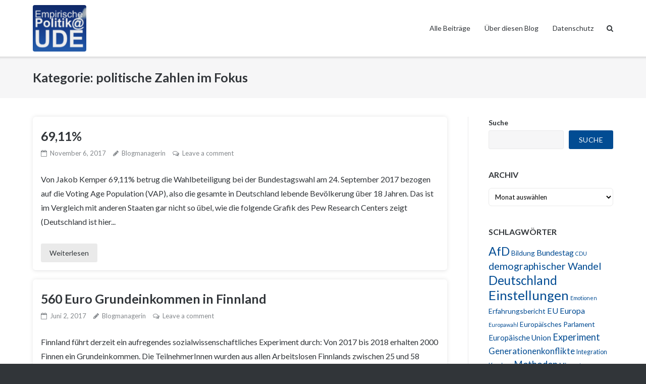

--- FILE ---
content_type: text/html; charset=UTF-8
request_url: https://www.politik-wissenschaft.org/category/politische-zahlen/
body_size: 15443
content:
<!DOCTYPE html>
<html dir="ltr" lang="de" prefix="og: https://ogp.me/ns#">
<head>
	<meta charset="UTF-8">
	<link rel="profile" href="https://gmpg.org/xfn/11">

	<title>politische Zahlen im Fokus - Empirische Politik UDE</title>

		<!-- All in One SEO 4.9.3 - aioseo.com -->
	<meta name="robots" content="max-image-preview:large" />
	<link rel="canonical" href="https://www.politik-wissenschaft.org/category/politische-zahlen/" />
	<meta name="generator" content="All in One SEO (AIOSEO) 4.9.3" />
		<script type="application/ld+json" class="aioseo-schema">
			{"@context":"https:\/\/schema.org","@graph":[{"@type":"BreadcrumbList","@id":"https:\/\/www.politik-wissenschaft.org\/category\/politische-zahlen\/#breadcrumblist","itemListElement":[{"@type":"ListItem","@id":"https:\/\/www.politik-wissenschaft.org#listItem","position":1,"name":"Home","item":"https:\/\/www.politik-wissenschaft.org","nextItem":{"@type":"ListItem","@id":"https:\/\/www.politik-wissenschaft.org\/category\/politische-zahlen\/#listItem","name":"politische Zahlen im Fokus"}},{"@type":"ListItem","@id":"https:\/\/www.politik-wissenschaft.org\/category\/politische-zahlen\/#listItem","position":2,"name":"politische Zahlen im Fokus","previousItem":{"@type":"ListItem","@id":"https:\/\/www.politik-wissenschaft.org#listItem","name":"Home"}}]},{"@type":"CollectionPage","@id":"https:\/\/www.politik-wissenschaft.org\/category\/politische-zahlen\/#collectionpage","url":"https:\/\/www.politik-wissenschaft.org\/category\/politische-zahlen\/","name":"politische Zahlen im Fokus - Empirische Politik UDE","inLanguage":"de-DE-formal","isPartOf":{"@id":"https:\/\/www.politik-wissenschaft.org\/#website"},"breadcrumb":{"@id":"https:\/\/www.politik-wissenschaft.org\/category\/politische-zahlen\/#breadcrumblist"}},{"@type":"Organization","@id":"https:\/\/www.politik-wissenschaft.org\/#organization","name":"Just another WordPress site","description":"\u00dcber Politik aus der Wissenschaft","url":"https:\/\/www.politik-wissenschaft.org\/","logo":{"@type":"ImageObject","url":"https:\/\/i0.wp.com\/www.politik-wissenschaft.org\/wp-content\/uploads\/2023\/04\/cropped-logo-1x1-1.png?fit=639%2C639&ssl=1","@id":"https:\/\/www.politik-wissenschaft.org\/category\/politische-zahlen\/#organizationLogo","width":639,"height":639},"image":{"@id":"https:\/\/www.politik-wissenschaft.org\/category\/politische-zahlen\/#organizationLogo"}},{"@type":"WebSite","@id":"https:\/\/www.politik-wissenschaft.org\/#website","url":"https:\/\/www.politik-wissenschaft.org\/","name":"Just another WordPress site","description":"\u00dcber Politik aus der Wissenschaft","inLanguage":"de-DE-formal","publisher":{"@id":"https:\/\/www.politik-wissenschaft.org\/#organization"}}]}
		</script>
		<!-- All in One SEO -->

<link rel='dns-prefetch' href='//stats.wp.com' />
<link rel='dns-prefetch' href='//fonts.googleapis.com' />
<link rel='preconnect' href='//i0.wp.com' />
<link rel="alternate" type="application/rss+xml" title="Empirische Politik UDE &raquo; Feed" href="https://www.politik-wissenschaft.org/feed/" />
<link rel="alternate" type="application/rss+xml" title="Empirische Politik UDE &raquo; Kommentar-Feed" href="https://www.politik-wissenschaft.org/comments/feed/" />
<link rel="alternate" type="application/rss+xml" title="Empirische Politik UDE &raquo; politische Zahlen im Fokus Kategorie-Feed" href="https://www.politik-wissenschaft.org/category/politische-zahlen/feed/" />
<style id='wp-img-auto-sizes-contain-inline-css' type='text/css'>
img:is([sizes=auto i],[sizes^="auto," i]){contain-intrinsic-size:3000px 1500px}
/*# sourceURL=wp-img-auto-sizes-contain-inline-css */
</style>
<style id='wp-emoji-styles-inline-css' type='text/css'>

	img.wp-smiley, img.emoji {
		display: inline !important;
		border: none !important;
		box-shadow: none !important;
		height: 1em !important;
		width: 1em !important;
		margin: 0 0.07em !important;
		vertical-align: -0.1em !important;
		background: none !important;
		padding: 0 !important;
	}
/*# sourceURL=wp-emoji-styles-inline-css */
</style>
<style id='wp-block-library-inline-css' type='text/css'>
:root{--wp-block-synced-color:#7a00df;--wp-block-synced-color--rgb:122,0,223;--wp-bound-block-color:var(--wp-block-synced-color);--wp-editor-canvas-background:#ddd;--wp-admin-theme-color:#007cba;--wp-admin-theme-color--rgb:0,124,186;--wp-admin-theme-color-darker-10:#006ba1;--wp-admin-theme-color-darker-10--rgb:0,107,160.5;--wp-admin-theme-color-darker-20:#005a87;--wp-admin-theme-color-darker-20--rgb:0,90,135;--wp-admin-border-width-focus:2px}@media (min-resolution:192dpi){:root{--wp-admin-border-width-focus:1.5px}}.wp-element-button{cursor:pointer}:root .has-very-light-gray-background-color{background-color:#eee}:root .has-very-dark-gray-background-color{background-color:#313131}:root .has-very-light-gray-color{color:#eee}:root .has-very-dark-gray-color{color:#313131}:root .has-vivid-green-cyan-to-vivid-cyan-blue-gradient-background{background:linear-gradient(135deg,#00d084,#0693e3)}:root .has-purple-crush-gradient-background{background:linear-gradient(135deg,#34e2e4,#4721fb 50%,#ab1dfe)}:root .has-hazy-dawn-gradient-background{background:linear-gradient(135deg,#faaca8,#dad0ec)}:root .has-subdued-olive-gradient-background{background:linear-gradient(135deg,#fafae1,#67a671)}:root .has-atomic-cream-gradient-background{background:linear-gradient(135deg,#fdd79a,#004a59)}:root .has-nightshade-gradient-background{background:linear-gradient(135deg,#330968,#31cdcf)}:root .has-midnight-gradient-background{background:linear-gradient(135deg,#020381,#2874fc)}:root{--wp--preset--font-size--normal:16px;--wp--preset--font-size--huge:42px}.has-regular-font-size{font-size:1em}.has-larger-font-size{font-size:2.625em}.has-normal-font-size{font-size:var(--wp--preset--font-size--normal)}.has-huge-font-size{font-size:var(--wp--preset--font-size--huge)}.has-text-align-center{text-align:center}.has-text-align-left{text-align:left}.has-text-align-right{text-align:right}.has-fit-text{white-space:nowrap!important}#end-resizable-editor-section{display:none}.aligncenter{clear:both}.items-justified-left{justify-content:flex-start}.items-justified-center{justify-content:center}.items-justified-right{justify-content:flex-end}.items-justified-space-between{justify-content:space-between}.screen-reader-text{border:0;clip-path:inset(50%);height:1px;margin:-1px;overflow:hidden;padding:0;position:absolute;width:1px;word-wrap:normal!important}.screen-reader-text:focus{background-color:#ddd;clip-path:none;color:#444;display:block;font-size:1em;height:auto;left:5px;line-height:normal;padding:15px 23px 14px;text-decoration:none;top:5px;width:auto;z-index:100000}html :where(.has-border-color){border-style:solid}html :where([style*=border-top-color]){border-top-style:solid}html :where([style*=border-right-color]){border-right-style:solid}html :where([style*=border-bottom-color]){border-bottom-style:solid}html :where([style*=border-left-color]){border-left-style:solid}html :where([style*=border-width]){border-style:solid}html :where([style*=border-top-width]){border-top-style:solid}html :where([style*=border-right-width]){border-right-style:solid}html :where([style*=border-bottom-width]){border-bottom-style:solid}html :where([style*=border-left-width]){border-left-style:solid}html :where(img[class*=wp-image-]){height:auto;max-width:100%}:where(figure){margin:0 0 1em}html :where(.is-position-sticky){--wp-admin--admin-bar--position-offset:var(--wp-admin--admin-bar--height,0px)}@media screen and (max-width:600px){html :where(.is-position-sticky){--wp-admin--admin-bar--position-offset:0px}}

/*# sourceURL=wp-block-library-inline-css */
</style><style id='wp-block-search-inline-css' type='text/css'>
.wp-block-search__button{margin-left:10px;word-break:normal}.wp-block-search__button.has-icon{line-height:0}.wp-block-search__button svg{height:1.25em;min-height:24px;min-width:24px;width:1.25em;fill:currentColor;vertical-align:text-bottom}:where(.wp-block-search__button){border:1px solid #ccc;padding:6px 10px}.wp-block-search__inside-wrapper{display:flex;flex:auto;flex-wrap:nowrap;max-width:100%}.wp-block-search__label{width:100%}.wp-block-search.wp-block-search__button-only .wp-block-search__button{box-sizing:border-box;display:flex;flex-shrink:0;justify-content:center;margin-left:0;max-width:100%}.wp-block-search.wp-block-search__button-only .wp-block-search__inside-wrapper{min-width:0!important;transition-property:width}.wp-block-search.wp-block-search__button-only .wp-block-search__input{flex-basis:100%;transition-duration:.3s}.wp-block-search.wp-block-search__button-only.wp-block-search__searchfield-hidden,.wp-block-search.wp-block-search__button-only.wp-block-search__searchfield-hidden .wp-block-search__inside-wrapper{overflow:hidden}.wp-block-search.wp-block-search__button-only.wp-block-search__searchfield-hidden .wp-block-search__input{border-left-width:0!important;border-right-width:0!important;flex-basis:0;flex-grow:0;margin:0;min-width:0!important;padding-left:0!important;padding-right:0!important;width:0!important}:where(.wp-block-search__input){appearance:none;border:1px solid #949494;flex-grow:1;font-family:inherit;font-size:inherit;font-style:inherit;font-weight:inherit;letter-spacing:inherit;line-height:inherit;margin-left:0;margin-right:0;min-width:3rem;padding:8px;text-decoration:unset!important;text-transform:inherit}:where(.wp-block-search__button-inside .wp-block-search__inside-wrapper){background-color:#fff;border:1px solid #949494;box-sizing:border-box;padding:4px}:where(.wp-block-search__button-inside .wp-block-search__inside-wrapper) .wp-block-search__input{border:none;border-radius:0;padding:0 4px}:where(.wp-block-search__button-inside .wp-block-search__inside-wrapper) .wp-block-search__input:focus{outline:none}:where(.wp-block-search__button-inside .wp-block-search__inside-wrapper) :where(.wp-block-search__button){padding:4px 8px}.wp-block-search.aligncenter .wp-block-search__inside-wrapper{margin:auto}.wp-block[data-align=right] .wp-block-search.wp-block-search__button-only .wp-block-search__inside-wrapper{float:right}
/*# sourceURL=https://www.politik-wissenschaft.org/wp-includes/blocks/search/style.min.css */
</style>
<style id='global-styles-inline-css' type='text/css'>
:root{--wp--preset--aspect-ratio--square: 1;--wp--preset--aspect-ratio--4-3: 4/3;--wp--preset--aspect-ratio--3-4: 3/4;--wp--preset--aspect-ratio--3-2: 3/2;--wp--preset--aspect-ratio--2-3: 2/3;--wp--preset--aspect-ratio--16-9: 16/9;--wp--preset--aspect-ratio--9-16: 9/16;--wp--preset--color--black: #000000;--wp--preset--color--cyan-bluish-gray: #abb8c3;--wp--preset--color--white: #ffffff;--wp--preset--color--pale-pink: #f78da7;--wp--preset--color--vivid-red: #cf2e2e;--wp--preset--color--luminous-vivid-orange: #ff6900;--wp--preset--color--luminous-vivid-amber: #fcb900;--wp--preset--color--light-green-cyan: #7bdcb5;--wp--preset--color--vivid-green-cyan: #00d084;--wp--preset--color--pale-cyan-blue: #8ed1fc;--wp--preset--color--vivid-cyan-blue: #0693e3;--wp--preset--color--vivid-purple: #9b51e0;--wp--preset--gradient--vivid-cyan-blue-to-vivid-purple: linear-gradient(135deg,rgb(6,147,227) 0%,rgb(155,81,224) 100%);--wp--preset--gradient--light-green-cyan-to-vivid-green-cyan: linear-gradient(135deg,rgb(122,220,180) 0%,rgb(0,208,130) 100%);--wp--preset--gradient--luminous-vivid-amber-to-luminous-vivid-orange: linear-gradient(135deg,rgb(252,185,0) 0%,rgb(255,105,0) 100%);--wp--preset--gradient--luminous-vivid-orange-to-vivid-red: linear-gradient(135deg,rgb(255,105,0) 0%,rgb(207,46,46) 100%);--wp--preset--gradient--very-light-gray-to-cyan-bluish-gray: linear-gradient(135deg,rgb(238,238,238) 0%,rgb(169,184,195) 100%);--wp--preset--gradient--cool-to-warm-spectrum: linear-gradient(135deg,rgb(74,234,220) 0%,rgb(151,120,209) 20%,rgb(207,42,186) 40%,rgb(238,44,130) 60%,rgb(251,105,98) 80%,rgb(254,248,76) 100%);--wp--preset--gradient--blush-light-purple: linear-gradient(135deg,rgb(255,206,236) 0%,rgb(152,150,240) 100%);--wp--preset--gradient--blush-bordeaux: linear-gradient(135deg,rgb(254,205,165) 0%,rgb(254,45,45) 50%,rgb(107,0,62) 100%);--wp--preset--gradient--luminous-dusk: linear-gradient(135deg,rgb(255,203,112) 0%,rgb(199,81,192) 50%,rgb(65,88,208) 100%);--wp--preset--gradient--pale-ocean: linear-gradient(135deg,rgb(255,245,203) 0%,rgb(182,227,212) 50%,rgb(51,167,181) 100%);--wp--preset--gradient--electric-grass: linear-gradient(135deg,rgb(202,248,128) 0%,rgb(113,206,126) 100%);--wp--preset--gradient--midnight: linear-gradient(135deg,rgb(2,3,129) 0%,rgb(40,116,252) 100%);--wp--preset--font-size--small: 13px;--wp--preset--font-size--medium: 20px;--wp--preset--font-size--large: 36px;--wp--preset--font-size--x-large: 42px;--wp--preset--spacing--20: 0.44rem;--wp--preset--spacing--30: 0.67rem;--wp--preset--spacing--40: 1rem;--wp--preset--spacing--50: 1.5rem;--wp--preset--spacing--60: 2.25rem;--wp--preset--spacing--70: 3.38rem;--wp--preset--spacing--80: 5.06rem;--wp--preset--shadow--natural: 6px 6px 9px rgba(0, 0, 0, 0.2);--wp--preset--shadow--deep: 12px 12px 50px rgba(0, 0, 0, 0.4);--wp--preset--shadow--sharp: 6px 6px 0px rgba(0, 0, 0, 0.2);--wp--preset--shadow--outlined: 6px 6px 0px -3px rgb(255, 255, 255), 6px 6px rgb(0, 0, 0);--wp--preset--shadow--crisp: 6px 6px 0px rgb(0, 0, 0);}:where(.is-layout-flex){gap: 0.5em;}:where(.is-layout-grid){gap: 0.5em;}body .is-layout-flex{display: flex;}.is-layout-flex{flex-wrap: wrap;align-items: center;}.is-layout-flex > :is(*, div){margin: 0;}body .is-layout-grid{display: grid;}.is-layout-grid > :is(*, div){margin: 0;}:where(.wp-block-columns.is-layout-flex){gap: 2em;}:where(.wp-block-columns.is-layout-grid){gap: 2em;}:where(.wp-block-post-template.is-layout-flex){gap: 1.25em;}:where(.wp-block-post-template.is-layout-grid){gap: 1.25em;}.has-black-color{color: var(--wp--preset--color--black) !important;}.has-cyan-bluish-gray-color{color: var(--wp--preset--color--cyan-bluish-gray) !important;}.has-white-color{color: var(--wp--preset--color--white) !important;}.has-pale-pink-color{color: var(--wp--preset--color--pale-pink) !important;}.has-vivid-red-color{color: var(--wp--preset--color--vivid-red) !important;}.has-luminous-vivid-orange-color{color: var(--wp--preset--color--luminous-vivid-orange) !important;}.has-luminous-vivid-amber-color{color: var(--wp--preset--color--luminous-vivid-amber) !important;}.has-light-green-cyan-color{color: var(--wp--preset--color--light-green-cyan) !important;}.has-vivid-green-cyan-color{color: var(--wp--preset--color--vivid-green-cyan) !important;}.has-pale-cyan-blue-color{color: var(--wp--preset--color--pale-cyan-blue) !important;}.has-vivid-cyan-blue-color{color: var(--wp--preset--color--vivid-cyan-blue) !important;}.has-vivid-purple-color{color: var(--wp--preset--color--vivid-purple) !important;}.has-black-background-color{background-color: var(--wp--preset--color--black) !important;}.has-cyan-bluish-gray-background-color{background-color: var(--wp--preset--color--cyan-bluish-gray) !important;}.has-white-background-color{background-color: var(--wp--preset--color--white) !important;}.has-pale-pink-background-color{background-color: var(--wp--preset--color--pale-pink) !important;}.has-vivid-red-background-color{background-color: var(--wp--preset--color--vivid-red) !important;}.has-luminous-vivid-orange-background-color{background-color: var(--wp--preset--color--luminous-vivid-orange) !important;}.has-luminous-vivid-amber-background-color{background-color: var(--wp--preset--color--luminous-vivid-amber) !important;}.has-light-green-cyan-background-color{background-color: var(--wp--preset--color--light-green-cyan) !important;}.has-vivid-green-cyan-background-color{background-color: var(--wp--preset--color--vivid-green-cyan) !important;}.has-pale-cyan-blue-background-color{background-color: var(--wp--preset--color--pale-cyan-blue) !important;}.has-vivid-cyan-blue-background-color{background-color: var(--wp--preset--color--vivid-cyan-blue) !important;}.has-vivid-purple-background-color{background-color: var(--wp--preset--color--vivid-purple) !important;}.has-black-border-color{border-color: var(--wp--preset--color--black) !important;}.has-cyan-bluish-gray-border-color{border-color: var(--wp--preset--color--cyan-bluish-gray) !important;}.has-white-border-color{border-color: var(--wp--preset--color--white) !important;}.has-pale-pink-border-color{border-color: var(--wp--preset--color--pale-pink) !important;}.has-vivid-red-border-color{border-color: var(--wp--preset--color--vivid-red) !important;}.has-luminous-vivid-orange-border-color{border-color: var(--wp--preset--color--luminous-vivid-orange) !important;}.has-luminous-vivid-amber-border-color{border-color: var(--wp--preset--color--luminous-vivid-amber) !important;}.has-light-green-cyan-border-color{border-color: var(--wp--preset--color--light-green-cyan) !important;}.has-vivid-green-cyan-border-color{border-color: var(--wp--preset--color--vivid-green-cyan) !important;}.has-pale-cyan-blue-border-color{border-color: var(--wp--preset--color--pale-cyan-blue) !important;}.has-vivid-cyan-blue-border-color{border-color: var(--wp--preset--color--vivid-cyan-blue) !important;}.has-vivid-purple-border-color{border-color: var(--wp--preset--color--vivid-purple) !important;}.has-vivid-cyan-blue-to-vivid-purple-gradient-background{background: var(--wp--preset--gradient--vivid-cyan-blue-to-vivid-purple) !important;}.has-light-green-cyan-to-vivid-green-cyan-gradient-background{background: var(--wp--preset--gradient--light-green-cyan-to-vivid-green-cyan) !important;}.has-luminous-vivid-amber-to-luminous-vivid-orange-gradient-background{background: var(--wp--preset--gradient--luminous-vivid-amber-to-luminous-vivid-orange) !important;}.has-luminous-vivid-orange-to-vivid-red-gradient-background{background: var(--wp--preset--gradient--luminous-vivid-orange-to-vivid-red) !important;}.has-very-light-gray-to-cyan-bluish-gray-gradient-background{background: var(--wp--preset--gradient--very-light-gray-to-cyan-bluish-gray) !important;}.has-cool-to-warm-spectrum-gradient-background{background: var(--wp--preset--gradient--cool-to-warm-spectrum) !important;}.has-blush-light-purple-gradient-background{background: var(--wp--preset--gradient--blush-light-purple) !important;}.has-blush-bordeaux-gradient-background{background: var(--wp--preset--gradient--blush-bordeaux) !important;}.has-luminous-dusk-gradient-background{background: var(--wp--preset--gradient--luminous-dusk) !important;}.has-pale-ocean-gradient-background{background: var(--wp--preset--gradient--pale-ocean) !important;}.has-electric-grass-gradient-background{background: var(--wp--preset--gradient--electric-grass) !important;}.has-midnight-gradient-background{background: var(--wp--preset--gradient--midnight) !important;}.has-small-font-size{font-size: var(--wp--preset--font-size--small) !important;}.has-medium-font-size{font-size: var(--wp--preset--font-size--medium) !important;}.has-large-font-size{font-size: var(--wp--preset--font-size--large) !important;}.has-x-large-font-size{font-size: var(--wp--preset--font-size--x-large) !important;}
/*# sourceURL=global-styles-inline-css */
</style>

<style id='classic-theme-styles-inline-css' type='text/css'>
/*! This file is auto-generated */
.wp-block-button__link{color:#fff;background-color:#32373c;border-radius:9999px;box-shadow:none;text-decoration:none;padding:calc(.667em + 2px) calc(1.333em + 2px);font-size:1.125em}.wp-block-file__button{background:#32373c;color:#fff;text-decoration:none}
/*# sourceURL=/wp-includes/css/classic-themes.min.css */
</style>
<link rel='stylesheet' id='pdf-generator-for-wp-css' href='https://www.politik-wissenschaft.org/wp-content/plugins/pdf-generator-for-wp/public/src/scss/pdf-generator-for-wp-public.css?ver=1.5.8' type='text/css' media='all' />
<link rel='stylesheet' id='dashicons-css' href='https://www.politik-wissenschaft.org/wp-includes/css/dashicons.min.css?ver=6.9' type='text/css' media='all' />
<link rel='stylesheet' id='thickbox-css' href='https://www.politik-wissenschaft.org/wp-includes/js/thickbox/thickbox.css?ver=6.9' type='text/css' media='all' />
<link rel='stylesheet' id='pdf-generator-for-wpcommon-css' href='https://www.politik-wissenschaft.org/wp-content/plugins/pdf-generator-for-wp/common/src/scss/pdf-generator-for-wp-common.css?ver=1.5.8' type='text/css' media='all' />
<link rel='stylesheet' id='siteorigin-google-web-fonts-css' href='//fonts.googleapis.com/css?family=Mulish%3A300%7CLato%3A300%2C400%2C700&#038;ver=6.9' type='text/css' media='all' />
<link rel='stylesheet' id='ultra-style-css' href='https://www.politik-wissenschaft.org/wp-content/themes/ultra/style.css?ver=2.6.6' type='text/css' media='all' />
<link rel='stylesheet' id='font-awesome-css' href='https://www.politik-wissenschaft.org/wp-content/themes/ultra/font-awesome/css/font-awesome.min.css?ver=4.7.0' type='text/css' media='all' />
<link rel='stylesheet' id='taxopress-frontend-css-css' href='https://www.politik-wissenschaft.org/wp-content/plugins/simple-tags/assets/frontend/css/frontend.css?ver=3.43.0' type='text/css' media='all' />
<!--n2css--><!--n2js--><script type="text/javascript" src="https://www.politik-wissenschaft.org/wp-includes/js/jquery/jquery.min.js?ver=3.7.1" id="jquery-core-js"></script>
<script type="text/javascript" src="https://www.politik-wissenschaft.org/wp-includes/js/jquery/jquery-migrate.min.js?ver=3.4.1" id="jquery-migrate-js"></script>
<script type="text/javascript" id="pdf-generator-for-wppublic-js-js-extra">
/* <![CDATA[ */
var pgfw_public_param = {"ajaxurl":"https://www.politik-wissenschaft.org/wp-admin/admin-ajax.php"};
//# sourceURL=pdf-generator-for-wppublic-js-js-extra
/* ]]> */
</script>
<script type="text/javascript" src="https://www.politik-wissenschaft.org/wp-content/plugins/pdf-generator-for-wp/public/src/js/pdf-generator-for-wp-public.js?ver=1.5.8" id="pdf-generator-for-wppublic-js-js"></script>
<script type="text/javascript" id="pdf-generator-for-wpcommon-js-extra">
/* <![CDATA[ */
var pgfw_common_param = {"ajaxurl":"https://www.politik-wissenschaft.org/wp-admin/admin-ajax.php","nonce":"2c22c9fc2b","loader":"https://www.politik-wissenschaft.org/wp-content/plugins/pdf-generator-for-wp/admin/src/images/loader.gif","processing_html":"\u003Cspan style=\"color:#1e73be;\"\u003EPlease wait....\u003C/span\u003E","email_submit_error":"\u003Cspan style=\"color:#8e4b86;\"\u003ESome unexpected error occurred. Kindly Resubmit again\u003C/span\u003E"};
//# sourceURL=pdf-generator-for-wpcommon-js-extra
/* ]]> */
</script>
<script type="text/javascript" src="https://www.politik-wissenschaft.org/wp-content/plugins/pdf-generator-for-wp/common/src/js/pdf-generator-for-wp-common.js?ver=1.5.8" id="pdf-generator-for-wpcommon-js"></script>
<script type="text/javascript" src="https://www.politik-wissenschaft.org/wp-content/plugins/pdf-generator-for-wp/common/src/js/flipbook.bundle.js?ver=1.5.8" id="flipbook-bundle-js"></script>
<script type="text/javascript" src="https://www.politik-wissenschaft.org/wp-includes/js/dist/hooks.min.js?ver=dd5603f07f9220ed27f1" id="wp-hooks-js"></script>
<script type="text/javascript" id="say-what-js-js-extra">
/* <![CDATA[ */
var say_what_data = {"replacements":{"|Search|":"Suche","|Read more|":"Weiterlesen","|Leave a comment|":"Hinterlass ein Kommentar","You May Also Like|You May Also Like|":"\u00c4hnliche Beitr\u00e4ge"}};
//# sourceURL=say-what-js-js-extra
/* ]]> */
</script>
<script type="text/javascript" src="https://www.politik-wissenschaft.org/wp-content/plugins/say-what/assets/build/frontend.js?ver=fd31684c45e4d85aeb4e" id="say-what-js-js"></script>
<script type="text/javascript" id="ultra-theme-js-extra">
/* <![CDATA[ */
var ultra_smooth_scroll_params = {"value":"1"};
var ultra_resp_top_bar_params = {"collapse":"1024"};
//# sourceURL=ultra-theme-js-extra
/* ]]> */
</script>
<script type="text/javascript" src="https://www.politik-wissenschaft.org/wp-content/themes/ultra/js/jquery.theme.min.js?ver=2.6.6" id="ultra-theme-js"></script>
<script type="text/javascript" src="https://www.politik-wissenschaft.org/wp-content/themes/ultra/js/jquery.hc-sticky.min.js?ver=2.2.6" id="jquery-hc-sticky-js"></script>
<script type="text/javascript" src="https://www.politik-wissenschaft.org/wp-content/themes/ultra/js/jquery.flexslider.min.js?ver=2.2.2" id="jquery-flexslider-js"></script>
<script type="text/javascript" src="https://www.politik-wissenschaft.org/wp-content/themes/ultra/js/jquery.fitvids.min.js?ver=1.1" id="jquery-fitvids-js"></script>
<script type="text/javascript" src="https://www.politik-wissenschaft.org/wp-content/themes/ultra/js/skip-link-focus-fix.js?ver=2.6.6" id="ultra-skip-link-focus-fix-js"></script>
<script type="text/javascript" src="https://www.politik-wissenschaft.org/wp-content/plugins/simple-tags/assets/frontend/js/frontend.js?ver=3.43.0" id="taxopress-frontend-js-js"></script>
<link rel="https://api.w.org/" href="https://www.politik-wissenschaft.org/wp-json/" /><link rel="alternate" title="JSON" type="application/json" href="https://www.politik-wissenschaft.org/wp-json/wp/v2/categories/113" /><link rel="EditURI" type="application/rsd+xml" title="RSD" href="https://www.politik-wissenschaft.org/xmlrpc.php?rsd" />
<meta name="generator" content="WordPress 6.9" />
<meta name="cdp-version" content="1.5.0" /><meta name="google-site-verification" content="nVO7YxZRkD6nNusVCchWO-nUOE2z8MXEOhdjRFWrnZ8" />	<style>img#wpstats{display:none}</style>
		<meta name="viewport" content="width=device-width, initial-scale=1" />	<style type="text/css" id="ultra-menu-css"> 
		@media (max-width: 1024px) { 
			.responsive-menu .main-navigation ul { display: none } 
			.responsive-menu .menu-toggle { display: block }
			.responsive-menu .menu-search { display: none }
			.site-header .site-branding-container { max-width: 90% }
			.main-navigation { max-width: 10% }
		}
		@media (min-width: 1024px) {
			.header-centered .site-header .container { height: auto; }
			.header-centered .site-header .site-branding-container { float: none; max-width: 100%; padding-right: 0; text-align: center; }
			.header-centered .main-navigation { float: none; max-width: 100%; text-align: center; }
			.header-centered .main-navigation > div { display: inline-block; float: none; vertical-align: top; }
		}
	</style>
	<style type="text/css" id="customizer-css">#top-bar .top-bar-text span a:hover, .top-bar-menu .menu li a:hover:before, .top-bar-menu .menu li a:hover, .top-bar-navigation ul li:hover a, .top-bar-navigation ul li:hover a:before, .top-bar-navigation ul ul li:hover>a { color: #024c93 } .main-navigation .current-menu-item > a, .main-navigation .current a { color: #024c93; border-color: #024c93 } .main-navigation ul ul li:hover > a { background: #024c93 } .responsive-menu .main-navigation.toggled ul li a:hover, .responsive-menu .main-navigation.toggled ul ul li a:hover { background: #024c93 } .entry-header .breadcrumbs a:hover, .page-header .breadcrumbs a:hover { color: #024c93 }  .top-bar-navigation ul ul li:hover > a { background: #024c93 } .top-bar-navigation div > ul > li > a:hover, .top-bar-navigation ul ul { border-color: #024c93 } .main-navigation ul li:hover > a, .main-navigation .menu-search .search-icon:hover:before { color: #024c93 } .main-navigation div > ul > li > a:hover, .main-navigation div > ul > li.current > a:hover, .main-navigation ul ul, .main-navigation .menu-search .searchform input[name=s] { border-color: #024c93 } .main-navigation ul li.menu-button > a { background: #024c93 } .main-navigation ul li.menu-button:hover > a { background: rgba(2,76,147,0.8) } a, a:visited, a:hover, a:focus, a:active, .comment-navigation .nav-links a:hover, .paging-navigation .nav-links a:hover, .post-navigation .nav-links a:hover, .panel-grid-cell .sow-features-list .sow-features-feature p.sow-more-text a:hover, .panel-grid-cell .sow-carousel-wrapper ul.sow-carousel-items li.sow-carousel-item h3 a:hover, .panel-grid-cell .sow-carousel-wrapper ul.sow-carousel-items li.sow-carousel-item .sow-carousel-thumbnail a span.overlay, .entry-header .entry-title a:hover, .entry-header h1.page-title a:hover, .page-header h1.entry-title a:hover, .page-header h1.page-title a:hover, .site-content .entry-meta a:hover, .author-box .author-description span a:hover, .entry-footer span a:hover, .comments-area .comment-author .fn a:hover, .comments-area .comment-metadata a:hover, .comments-area .reply a.comment-reply-link:hover, .comments-area .reply a.comment-reply-login:hover, .mbt-breadcrumbs a:hover, .mbt-featured-book-widget .mbt-book-title a:hover, .entry-content .panel-grid-cell .sow-carousel-wrapper ul.sow-carousel-items li.sow-carousel-item h3 a:hover, .yarpp-related ol li .related-post-title:hover, .related-posts-section ol li .related-post-title:hover, .related-posts-section ol li .related-post-date:hover { color: #024c93 } button, input[type="button"], input[type="reset"], input[type="submit"], .pagination .page-numbers:hover, .pagination .current, .entry-content .more-wrapper .more-link:hover, .entry-content .page-links .post-page-numbers:hover, .entry-content .page-links .post-page-numbers.current, .woocommerce #respond input#submit, .woocommerce a.button, .woocommerce .products a.button, .woocommerce button.button, .woocommerce input.button, .woocommerce #respond input#submit.alt, .woocommerce a.button.alt, .woocommerce button.button.alt, .woocommerce input.button.alt, .woocommerce nav.woocommerce-pagination ul li a:hover, .woocommerce nav.woocommerce-pagination ul li a.current, .woocommerce nav.woocommerce-pagination ul li span:hover, .woocommerce nav.woocommerce-pagination ul li span.current, .woocommerce span.onsale { background: #024c93 } button:hover, input[type="button"]:hover, input[type="reset"]:hover, input[type="submit"]:hover, .woocommerce #respond input#submit:hover, .woocommerce a.button:hover, .woocommerce .products a.button:hover, .woocommerce button.button:hover, .woocommerce input.button:hover, .woocommerce #respond input#submit.alt:hover, .woocommerce a.button.alt:hover, .woocommerce button.button.alt:hover, .woocommerce input.button.alt:hover { background: rgba(2,76,147,0.8) } blockquote { border-left: 3px solid #024c93 } body, button, input, select, textarea, a:hover, a:focus, a:active, input[type="text"]:focus, input[type="email"]:focus, input[type="url"]:focus, input[type="password"]:focus, input[type="search"]:focus, textarea:focus, .pagination .page-numbers, .pagination .dots:hover, #secondary .widget a:hover, .entry-content .more-wrapper .more-link, .entry-content .page-links .page-links-title, .entry-content .page-links .post-page-numbers, .comments-area .comment-respond p:first-of-type a:hover, .mbt-book .mbt-book-meta a:hover, .mbt-featured-book-widget .mbt-book-title, .wpcf7 .wpcf7-mail-sent-ok, .gform_confirmation_wrapper .gform_confirmation_message { color: #313539 } input[type="text"], input[type="email"], input[type="url"], input[type="tel"], input[type="number"], input[type="date"], input[type="password"], input[type="search"], select[multiple], textarea, .site-content .entry-meta, .site-content .entry-meta a, #secondary .widget_search .search-form label:before, #colophon .widget_search .search-form label:before, .comment-navigation .nav-links a, .paging-navigation .nav-links a, .post-navigation .nav-links a, .entry-footer span a, .entry-footer span, .comments-area .comment-list .pingback .edit-link a, .comments-area .comment-metadata a, .comments-area .comment-metadata .edit-link:before, .comments-area .reply a.comment-reply-link, .comments-area .reply a.comment-reply-login, .comments-area .comment-respond .form-allowed-tags, .mbt-breadcrumbs, .mbt-breadcrumbs a, .author-box .author-description span a, .yarpp-related ol li .related-post-date, .related-posts-section ol li .related-post-date { color: #83878b; } #primary label, #primary button, #primary input, #primary select, #primary textarea, #primary p, #primary ul, #primary ol, #primary table, #primary dl, #primary address, #primary pre, .paging-navigation, .page-links, .site-main .comment-navigation, .site-main .post-navigation { font-size: 16px; } #primary blockquote { font-size: 18px; }</style><style id="uagb-style-frontend-113">.uag-blocks-common-selector{z-index:var(--z-index-desktop) !important}@media (max-width: 976px){.uag-blocks-common-selector{z-index:var(--z-index-tablet) !important}}@media (max-width: 767px){.uag-blocks-common-selector{z-index:var(--z-index-mobile) !important}}
</style><link rel="icon" href="https://i0.wp.com/www.politik-wissenschaft.org/wp-content/uploads/2023/04/cropped-cropped-logo-1x1-1.png?fit=32%2C32&#038;ssl=1" sizes="32x32" />
<link rel="icon" href="https://i0.wp.com/www.politik-wissenschaft.org/wp-content/uploads/2023/04/cropped-cropped-logo-1x1-1.png?fit=192%2C192&#038;ssl=1" sizes="192x192" />
<link rel="apple-touch-icon" href="https://i0.wp.com/www.politik-wissenschaft.org/wp-content/uploads/2023/04/cropped-cropped-logo-1x1-1.png?fit=180%2C180&#038;ssl=1" />
<meta name="msapplication-TileImage" content="https://i0.wp.com/www.politik-wissenschaft.org/wp-content/uploads/2023/04/cropped-cropped-logo-1x1-1.png?fit=270%2C270&#038;ssl=1" />
		<style type="text/css" id="wp-custom-css">
			.post {
    position: relative;
    margin-bottom: 2%;
    padding: 2%;
    padding-bottom: 2%;
    box-shadow: 0px 0px 8px rgba(0,0,0,0.1);
    border-radius: 6px;
}

button,
input[type="button"],
input[type="submit"] {
    color: white;
}

.post-meta {
padding: 1% 5%;
}

.post-meta a {
margin-right: 1%;
}


.wp-block-latest-posts li:nth-child(even) {
background-color: white;
color: black;
margin-bottom: 1%;
line-height: 1.5;
}

.wp-block-latest-posts li:nth-child(odd) {
box-shadow: 0px 0px 10px rgba(0,0,0,0.1);
}

.wp-block-latest-posts .more-link {
font-size: 14px;
padding: 5px 10px;
margin-top: 10px;
margin-bottom: 10px;
margin-left: 20px;
}

img {
border-radius: 4px;
}

.widget_archive select {
  border: 1px solid #5a5d60;
  border-radius: 6px;
  padding: 8px;
  background-color: white;
  color: black;
  width: 100%;
  box-sizing: border-box;
}

.widget_archive select option {
  background-color: white;
	border-radius: 6px;
  color: black;
}

.widget_archive select option:hover {
  background-color: #024c93;
	border-radius: 6px;
  color: white;
}

.widget_archive select:hover {
  border-color: #5a5d60;
}

.widget_archive select option:checked {
  background-color: #024c93 !important;
  color: white !important;
}

.widget_archive select {
  border: 1px solid #eaeaea;
  border-radius: 6px;
  padding: 8px;
  background-color: white;
  color: black;
  width: 100%;
  box-sizing: border-box;
}
.widget_archive select:focus {
  border-radius: 6px;
}
.sb_instagram .sbi_photo {
  border: 4px solid #ddd;
}

.twitter-share-button {
    display: none;
}

.dropdown-menu {
  display: none;
}

.top-bar {
   display: none;
}		</style>
		</head>

<body class="archive category category-politische-zahlen category-113 wp-custom-logo wp-theme-ultra full group-blog sidebar mobile-scroll-top mobile-sticky-header no-touch page-layout-default resp resp-top-bar">
<div id="page" class="hfeed site">
	<a class="skip-link screen-reader-text" href="#content">Skip to content</a>

	
			<header id="masthead" class="site-header sticky-header scale responsive-menu">
			<div class="container">
								<div class="site-branding-container">
					<div class="site-branding">
						<a href="https://www.politik-wissenschaft.org/" rel="home">
							<img src="https://i0.wp.com/www.politik-wissenschaft.org/wp-content/uploads/2023/04/Logo-bearbeitet-e1709722858416.png?fit=109%2C95&amp;ssl=1"  width="109"  height="95"  alt="Empirische Politik UDE Logo"  data-scale="1"  />						</a>
																	</div><!-- .site-branding -->
				</div><!-- .site-branding-container -->
				
				<nav id="site-navigation" class="main-navigation">
					<button class="menu-toggle"></button>					<div class="menu-primary-menu-container"><ul id="menu-primary-menu" class="menu"><li id="menu-item-690" class="menu-item menu-item-type-post_type menu-item-object-page current_page_parent menu-item-690"><a href="https://www.politik-wissenschaft.org/alle-beitraege/">Alle Beiträge</a></li>
<li id="menu-item-156" class="menu-item menu-item-type-post_type menu-item-object-page menu-item-156"><a href="https://www.politik-wissenschaft.org/ueber-diesen-blog/">Über diesen Blog</a></li>
<li id="menu-item-157" class="menu-item menu-item-type-post_type menu-item-object-page menu-item-157"><a href="https://www.politik-wissenschaft.org/datenschutz-2/">Datenschutz</a></li>
</ul></div>											<div class="menu-search">
							<div class="search-icon"></div>
							<form method="get" class="searchform" action="https://www.politik-wissenschaft.org/">
								<input type="text" class="field" name="s" value="" />
							</form>	
						</div><!-- .menu-search -->
														</nav><!-- #site-navigation -->
			</div><!-- .container -->
		</header><!-- #masthead -->
	
	
	
	<div id="content" class="site-content">

		
			<header class="page-header">
			<div class="container">
				<div class="title-wrapper">
					<h1 class="page-title">Kategorie: <span>politische Zahlen im Fokus</span></h1>				</div><!-- .title-wrapper -->			</div><!-- .container -->
		</header><!-- .page-header -->
	
	<div class="container">

		<div id="primary" class="content-area">
			<main id="main" class="site-main">

				
<div class="ultra-left-thumb-loop">
	<article id="post-892" class="post-892 post type-post status-publish format-standard hentry category-ehemaliger-blog category-politische-zahlen tag-usa tag-wahlbeteiligung tag-wahlen tag-wahltheorien">
				<header class="entry-header">
			<h2 class="entry-title"><a href="https://www.politik-wissenschaft.org/2017/11/06/6911/" rel="bookmark">69,11%</a></h2>
						<div class="entry-meta">
				<div class="entry-meta-inner"><span class="entry-date"><a href="https://www.politik-wissenschaft.org/2017/11/06/6911/" rel="bookmark"><time class="published" datetime="2017-11-06T06:33:13+01:00">November 6, 2017</time><time class="updated" datetime="2024-05-27T12:09:09+01:00">Mai 27, 2024</time></span></a><span class="byline"><span class="author vcard"><a class="url fn n" href="https://www.politik-wissenschaft.org/author/hiwi/" rel="author">Blogmanagerin</a></span></span><span class="comments-link"><a href="https://www.politik-wissenschaft.org/2017/11/06/6911/#respond">Leave a comment</a></span></div>			</div><!-- .entry-meta -->
					</header><!-- .entry-header -->

		<div class="entry-content">
			<p>Von Jakob Kemper 69,11% betrug die Wahlbeteiligung bei der Bundestagswahl am 24. September 2017 bezogen auf die Voting Age Population (VAP), also die gesamte in Deutschland lebende Bevölkerung über 18 Jahren. Das ist im Vergleich mit anderen Staaten gar nicht so übel, wie die folgende Grafik des Pew Research Centers zeigt (Deutschland ist hier...</p><span class="more-wrapper"><a class="more-link button" href="https://www.politik-wissenschaft.org/2017/11/06/6911/">Weiterlesen</a></span>
					</div><!-- .entry-content -->

		<div class="clear"></div>

		<footer class="entry-footer">
					</footer><!-- .entry-footer -->

	</article><!-- #post-## -->

		<article id="post-788" class="post-788 post type-post status-publish format-standard hentry category-ehemaliger-blog category-politische-zahlen tag-experiment tag-finnland tag-grundeinkommen tag-sozialpolitik tag-sozialwissenschaften tag-wohlfahrtsstaat">
				<header class="entry-header">
			<h2 class="entry-title"><a href="https://www.politik-wissenschaft.org/2017/06/02/560-euro-grundeinkommen-in-finnland/" rel="bookmark">560 Euro Grundeinkommen in Finnland</a></h2>
						<div class="entry-meta">
				<div class="entry-meta-inner"><span class="entry-date"><a href="https://www.politik-wissenschaft.org/2017/06/02/560-euro-grundeinkommen-in-finnland/" rel="bookmark"><time class="published" datetime="2017-06-02T11:57:13+01:00">Juni 2, 2017</time><time class="updated" datetime="2024-05-27T12:10:23+01:00">Mai 27, 2024</time></span></a><span class="byline"><span class="author vcard"><a class="url fn n" href="https://www.politik-wissenschaft.org/author/hiwi/" rel="author">Blogmanagerin</a></span></span><span class="comments-link"><a href="https://www.politik-wissenschaft.org/2017/06/02/560-euro-grundeinkommen-in-finnland/#respond">Leave a comment</a></span></div>			</div><!-- .entry-meta -->
					</header><!-- .entry-header -->

		<div class="entry-content">
			<p>Finnland führt derzeit ein aufregendes sozialwissenschaftliches Experiment durch: Von 2017 bis 2018 erhalten 2000 Finnen ein Grundeinkommen. Die TeilnehmerInnen wurden aus allen Arbeitslosen Finnlands zwischen 25 und 58 Jahren zufällig ausgewählt und bekommen eine steuerfreie Zahlung von 560 Euro pro Monat. Als Kontrollgruppe fungieren die ca. 175.000 nicht ausgewählten Arbeitslosen zwischen 25 und 58...</p><span class="more-wrapper"><a class="more-link button" href="https://www.politik-wissenschaft.org/2017/06/02/560-euro-grundeinkommen-in-finnland/">Weiterlesen</a></span>
					</div><!-- .entry-content -->

		<div class="clear"></div>

		<footer class="entry-footer">
					</footer><!-- .entry-footer -->

	</article><!-- #post-## -->

		<article id="post-567" class="post-567 post type-post status-publish format-standard hentry category-ehemaliger-blog category-politische-zahlen tag-armut tag-kinder">
				<header class="entry-header">
			<h2 class="entry-title"><a href="https://www.politik-wissenschaft.org/2015/05/22/194-kinderarmut/" rel="bookmark">19,4 % Kinderarmut</a></h2>
						<div class="entry-meta">
				<div class="entry-meta-inner"><span class="entry-date"><a href="https://www.politik-wissenschaft.org/2015/05/22/194-kinderarmut/" rel="bookmark"><time class="published" datetime="2015-05-22T17:23:12+01:00">Mai 22, 2015</time><time class="updated" datetime="2024-05-27T12:15:13+01:00">Mai 27, 2024</time></span></a><span class="byline"><span class="author vcard"><a class="url fn n" href="https://www.politik-wissenschaft.org/author/politikwissenschaft_h1c5yk/" rel="author">Blogmanager Gies</a></span></span><span class="comments-link"><a href="https://www.politik-wissenschaft.org/2015/05/22/194-kinderarmut/#respond">Leave a comment</a></span></div>			</div><!-- .entry-meta -->
					</header><!-- .entry-header -->

		<div class="entry-content">
			<p>19,4 % aller Kinder in Deutschland lebten 2013 in armen Haushalten. Sie lebten in Haushalten mit weniger als 60 % des mittleren Nettoeinkommens. Jedes 5. Kind wächst also in relativer Armut auf. Kinderarmut ist die schlimmste Form der Armut. Die behindert nicht nur die soziale und ökonomische Teilhabe an der Gesellschaft in der Jugend,...</p><span class="more-wrapper"><a class="more-link button" href="https://www.politik-wissenschaft.org/2015/05/22/194-kinderarmut/">Weiterlesen</a></span>
					</div><!-- .entry-content -->

		<div class="clear"></div>

		<footer class="entry-footer">
					</footer><!-- .entry-footer -->

	</article><!-- #post-## -->

		<article id="post-561" class="post-561 post type-post status-publish format-standard hentry category-ehemaliger-blog category-politische-zahlen tag-great-election-2015">
				<header class="entry-header">
			<h2 class="entry-title"><a href="https://www.politik-wissenschaft.org/2015/05/05/650/" rel="bookmark">650</a></h2>
						<div class="entry-meta">
				<div class="entry-meta-inner"><span class="entry-date"><a href="https://www.politik-wissenschaft.org/2015/05/05/650/" rel="bookmark"><time class="published" datetime="2015-05-05T15:31:32+01:00">Mai 5, 2015</time><time class="updated" datetime="2024-05-27T12:15:24+01:00">Mai 27, 2024</time></span></a><span class="byline"><span class="author vcard"><a class="url fn n" href="https://www.politik-wissenschaft.org/author/hiwi/" rel="author">Blogmanagerin</a></span></span><span class="comments-link"><a href="https://www.politik-wissenschaft.org/2015/05/05/650/#respond">Leave a comment</a></span></div>			</div><!-- .entry-meta -->
					</header><!-- .entry-header -->

		<div class="entry-content">
			<p>von Robin Arens In genau 650 Wahlkreise ist das Vereinigte Königreich aufgeteilt. Pro Wahlkreis wird der Kandidat in das Unterhaus gewählt, der die meisten Stimmen gewonnen hat. Daher setzt sich das britische Parlament auch aus 650 Abgeordneten zusammen. Gegen 23.00 Uhr (MESZ) am kommenden Donnerstag (07.05.2015) werden wir wissen, welche 650 Namen zu den...</p><span class="more-wrapper"><a class="more-link button" href="https://www.politik-wissenschaft.org/2015/05/05/650/">Weiterlesen</a></span>
					</div><!-- .entry-content -->

		<div class="clear"></div>

		<footer class="entry-footer">
					</footer><!-- .entry-footer -->

	</article><!-- #post-## -->

	
	</div><!-- .ultra-left-thumb-loop -->

	

			</main><!-- #main -->
		</div><!-- #primary -->

		
<div id="secondary" class="widget-area">
	<aside id="block-2" class="widget widget_block widget_search"><form role="search" method="get" action="https://www.politik-wissenschaft.org/" class="wp-block-search__button-outside wp-block-search__text-button wp-block-search"    ><label class="wp-block-search__label" for="wp-block-search__input-1" >Suche</label><div class="wp-block-search__inside-wrapper" ><input class="wp-block-search__input" id="wp-block-search__input-1" placeholder="" value="" type="search" name="s" required /><button aria-label="Suche" class="wp-block-search__button wp-element-button" type="submit" >Suche</button></div></form>
</aside><aside id="archives-4" class="widget widget_archive"><h3 class="widget-title">Archiv</h3>		<label class="screen-reader-text" for="archives-dropdown-4">Archiv</label>
		<select id="archives-dropdown-4" name="archive-dropdown">
			
			<option value="">Monat auswählen</option>
				<option value='https://www.politik-wissenschaft.org/2026/01/'> Januar 2026 &nbsp;(1)</option>
	<option value='https://www.politik-wissenschaft.org/2025/12/'> Dezember 2025 &nbsp;(2)</option>
	<option value='https://www.politik-wissenschaft.org/2025/11/'> November 2025 &nbsp;(1)</option>
	<option value='https://www.politik-wissenschaft.org/2025/10/'> Oktober 2025 &nbsp;(1)</option>
	<option value='https://www.politik-wissenschaft.org/2025/09/'> September 2025 &nbsp;(2)</option>
	<option value='https://www.politik-wissenschaft.org/2025/08/'> August 2025 &nbsp;(1)</option>
	<option value='https://www.politik-wissenschaft.org/2025/07/'> Juli 2025 &nbsp;(2)</option>
	<option value='https://www.politik-wissenschaft.org/2025/06/'> Juni 2025 &nbsp;(1)</option>
	<option value='https://www.politik-wissenschaft.org/2025/05/'> Mai 2025 &nbsp;(2)</option>
	<option value='https://www.politik-wissenschaft.org/2025/04/'> April 2025 &nbsp;(1)</option>
	<option value='https://www.politik-wissenschaft.org/2025/03/'> März 2025 &nbsp;(2)</option>
	<option value='https://www.politik-wissenschaft.org/2025/02/'> Februar 2025 &nbsp;(2)</option>
	<option value='https://www.politik-wissenschaft.org/2025/01/'> Januar 2025 &nbsp;(1)</option>
	<option value='https://www.politik-wissenschaft.org/2024/12/'> Dezember 2024 &nbsp;(2)</option>
	<option value='https://www.politik-wissenschaft.org/2024/11/'> November 2024 &nbsp;(1)</option>
	<option value='https://www.politik-wissenschaft.org/2024/10/'> Oktober 2024 &nbsp;(2)</option>
	<option value='https://www.politik-wissenschaft.org/2024/09/'> September 2024 &nbsp;(2)</option>
	<option value='https://www.politik-wissenschaft.org/2024/08/'> August 2024 &nbsp;(2)</option>
	<option value='https://www.politik-wissenschaft.org/2024/07/'> Juli 2024 &nbsp;(1)</option>
	<option value='https://www.politik-wissenschaft.org/2024/06/'> Juni 2024 &nbsp;(1)</option>
	<option value='https://www.politik-wissenschaft.org/2024/05/'> Mai 2024 &nbsp;(1)</option>
	<option value='https://www.politik-wissenschaft.org/2024/04/'> April 2024 &nbsp;(2)</option>
	<option value='https://www.politik-wissenschaft.org/2024/03/'> März 2024 &nbsp;(1)</option>
	<option value='https://www.politik-wissenschaft.org/2024/02/'> Februar 2024 &nbsp;(1)</option>
	<option value='https://www.politik-wissenschaft.org/2024/01/'> Januar 2024 &nbsp;(2)</option>
	<option value='https://www.politik-wissenschaft.org/2023/12/'> Dezember 2023 &nbsp;(1)</option>
	<option value='https://www.politik-wissenschaft.org/2023/11/'> November 2023 &nbsp;(1)</option>
	<option value='https://www.politik-wissenschaft.org/2023/10/'> Oktober 2023 &nbsp;(2)</option>
	<option value='https://www.politik-wissenschaft.org/2023/09/'> September 2023 &nbsp;(2)</option>
	<option value='https://www.politik-wissenschaft.org/2023/08/'> August 2023 &nbsp;(3)</option>
	<option value='https://www.politik-wissenschaft.org/2022/10/'> Oktober 2022 &nbsp;(1)</option>
	<option value='https://www.politik-wissenschaft.org/2022/04/'> April 2022 &nbsp;(2)</option>
	<option value='https://www.politik-wissenschaft.org/2021/10/'> Oktober 2021 &nbsp;(1)</option>
	<option value='https://www.politik-wissenschaft.org/2021/06/'> Juni 2021 &nbsp;(2)</option>
	<option value='https://www.politik-wissenschaft.org/2021/04/'> April 2021 &nbsp;(2)</option>
	<option value='https://www.politik-wissenschaft.org/2021/02/'> Februar 2021 &nbsp;(2)</option>
	<option value='https://www.politik-wissenschaft.org/2020/09/'> September 2020 &nbsp;(4)</option>
	<option value='https://www.politik-wissenschaft.org/2020/04/'> April 2020 &nbsp;(4)</option>
	<option value='https://www.politik-wissenschaft.org/2020/01/'> Januar 2020 &nbsp;(4)</option>
	<option value='https://www.politik-wissenschaft.org/2019/10/'> Oktober 2019 &nbsp;(1)</option>
	<option value='https://www.politik-wissenschaft.org/2019/09/'> September 2019 &nbsp;(1)</option>
	<option value='https://www.politik-wissenschaft.org/2019/08/'> August 2019 &nbsp;(1)</option>
	<option value='https://www.politik-wissenschaft.org/2019/07/'> Juli 2019 &nbsp;(2)</option>
	<option value='https://www.politik-wissenschaft.org/2019/06/'> Juni 2019 &nbsp;(1)</option>
	<option value='https://www.politik-wissenschaft.org/2019/05/'> Mai 2019 &nbsp;(2)</option>
	<option value='https://www.politik-wissenschaft.org/2019/04/'> April 2019 &nbsp;(1)</option>
	<option value='https://www.politik-wissenschaft.org/2019/02/'> Februar 2019 &nbsp;(1)</option>
	<option value='https://www.politik-wissenschaft.org/2019/01/'> Januar 2019 &nbsp;(1)</option>
	<option value='https://www.politik-wissenschaft.org/2018/12/'> Dezember 2018 &nbsp;(1)</option>
	<option value='https://www.politik-wissenschaft.org/2018/11/'> November 2018 &nbsp;(1)</option>
	<option value='https://www.politik-wissenschaft.org/2018/10/'> Oktober 2018 &nbsp;(1)</option>
	<option value='https://www.politik-wissenschaft.org/2018/09/'> September 2018 &nbsp;(2)</option>
	<option value='https://www.politik-wissenschaft.org/2018/08/'> August 2018 &nbsp;(1)</option>
	<option value='https://www.politik-wissenschaft.org/2018/07/'> Juli 2018 &nbsp;(2)</option>
	<option value='https://www.politik-wissenschaft.org/2018/06/'> Juni 2018 &nbsp;(1)</option>
	<option value='https://www.politik-wissenschaft.org/2018/05/'> Mai 2018 &nbsp;(1)</option>
	<option value='https://www.politik-wissenschaft.org/2018/04/'> April 2018 &nbsp;(1)</option>
	<option value='https://www.politik-wissenschaft.org/2018/03/'> März 2018 &nbsp;(1)</option>
	<option value='https://www.politik-wissenschaft.org/2018/02/'> Februar 2018 &nbsp;(1)</option>
	<option value='https://www.politik-wissenschaft.org/2018/01/'> Januar 2018 &nbsp;(1)</option>
	<option value='https://www.politik-wissenschaft.org/2017/11/'> November 2017 &nbsp;(1)</option>
	<option value='https://www.politik-wissenschaft.org/2017/10/'> Oktober 2017 &nbsp;(1)</option>
	<option value='https://www.politik-wissenschaft.org/2017/09/'> September 2017 &nbsp;(2)</option>
	<option value='https://www.politik-wissenschaft.org/2017/08/'> August 2017 &nbsp;(1)</option>
	<option value='https://www.politik-wissenschaft.org/2017/07/'> Juli 2017 &nbsp;(1)</option>
	<option value='https://www.politik-wissenschaft.org/2017/06/'> Juni 2017 &nbsp;(2)</option>
	<option value='https://www.politik-wissenschaft.org/2017/03/'> März 2017 &nbsp;(1)</option>
	<option value='https://www.politik-wissenschaft.org/2016/12/'> Dezember 2016 &nbsp;(1)</option>
	<option value='https://www.politik-wissenschaft.org/2016/11/'> November 2016 &nbsp;(1)</option>
	<option value='https://www.politik-wissenschaft.org/2016/08/'> August 2016 &nbsp;(1)</option>
	<option value='https://www.politik-wissenschaft.org/2016/06/'> Juni 2016 &nbsp;(2)</option>
	<option value='https://www.politik-wissenschaft.org/2016/05/'> Mai 2016 &nbsp;(2)</option>
	<option value='https://www.politik-wissenschaft.org/2016/04/'> April 2016 &nbsp;(1)</option>
	<option value='https://www.politik-wissenschaft.org/2016/03/'> März 2016 &nbsp;(2)</option>
	<option value='https://www.politik-wissenschaft.org/2016/02/'> Februar 2016 &nbsp;(1)</option>
	<option value='https://www.politik-wissenschaft.org/2015/11/'> November 2015 &nbsp;(1)</option>
	<option value='https://www.politik-wissenschaft.org/2015/09/'> September 2015 &nbsp;(3)</option>
	<option value='https://www.politik-wissenschaft.org/2015/08/'> August 2015 &nbsp;(2)</option>
	<option value='https://www.politik-wissenschaft.org/2015/07/'> Juli 2015 &nbsp;(2)</option>
	<option value='https://www.politik-wissenschaft.org/2015/06/'> Juni 2015 &nbsp;(2)</option>
	<option value='https://www.politik-wissenschaft.org/2015/05/'> Mai 2015 &nbsp;(2)</option>
	<option value='https://www.politik-wissenschaft.org/2015/04/'> April 2015 &nbsp;(1)</option>
	<option value='https://www.politik-wissenschaft.org/2015/03/'> März 2015 &nbsp;(1)</option>
	<option value='https://www.politik-wissenschaft.org/2015/02/'> Februar 2015 &nbsp;(1)</option>
	<option value='https://www.politik-wissenschaft.org/2015/01/'> Januar 2015 &nbsp;(2)</option>
	<option value='https://www.politik-wissenschaft.org/2014/12/'> Dezember 2014 &nbsp;(2)</option>
	<option value='https://www.politik-wissenschaft.org/2014/11/'> November 2014 &nbsp;(2)</option>
	<option value='https://www.politik-wissenschaft.org/2014/10/'> Oktober 2014 &nbsp;(1)</option>
	<option value='https://www.politik-wissenschaft.org/2014/09/'> September 2014 &nbsp;(1)</option>
	<option value='https://www.politik-wissenschaft.org/2014/08/'> August 2014 &nbsp;(2)</option>
	<option value='https://www.politik-wissenschaft.org/2014/07/'> Juli 2014 &nbsp;(2)</option>
	<option value='https://www.politik-wissenschaft.org/2014/06/'> Juni 2014 &nbsp;(3)</option>
	<option value='https://www.politik-wissenschaft.org/2014/04/'> April 2014 &nbsp;(3)</option>
	<option value='https://www.politik-wissenschaft.org/2014/03/'> März 2014 &nbsp;(1)</option>
	<option value='https://www.politik-wissenschaft.org/2014/02/'> Februar 2014 &nbsp;(3)</option>
	<option value='https://www.politik-wissenschaft.org/2014/01/'> Januar 2014 &nbsp;(3)</option>
	<option value='https://www.politik-wissenschaft.org/2013/12/'> Dezember 2013 &nbsp;(3)</option>
	<option value='https://www.politik-wissenschaft.org/2013/11/'> November 2013 &nbsp;(4)</option>

		</select>

			<script type="text/javascript">
/* <![CDATA[ */

( ( dropdownId ) => {
	const dropdown = document.getElementById( dropdownId );
	function onSelectChange() {
		setTimeout( () => {
			if ( 'escape' === dropdown.dataset.lastkey ) {
				return;
			}
			if ( dropdown.value ) {
				document.location.href = dropdown.value;
			}
		}, 250 );
	}
	function onKeyUp( event ) {
		if ( 'Escape' === event.key ) {
			dropdown.dataset.lastkey = 'escape';
		} else {
			delete dropdown.dataset.lastkey;
		}
	}
	function onClick() {
		delete dropdown.dataset.lastkey;
	}
	dropdown.addEventListener( 'keyup', onKeyUp );
	dropdown.addEventListener( 'click', onClick );
	dropdown.addEventListener( 'change', onSelectChange );
})( "archives-dropdown-4" );

//# sourceURL=WP_Widget_Archives%3A%3Awidget
/* ]]> */
</script>
</aside><aside id="tag_cloud-2" class="widget widget_tag_cloud"><h3 class="widget-title">Schlagwörter</h3><div class="tagcloud"><a href="https://www.politik-wissenschaft.org/tag/afd/" class="tag-cloud-link tag-link-24 tag-link-position-1" style="font-size: 17.423076923077pt;" aria-label="AfD (19 Einträge)">AfD</a>
<a href="https://www.politik-wissenschaft.org/tag/bildung/" class="tag-cloud-link tag-link-50 tag-link-position-2" style="font-size: 10.423076923077pt;" aria-label="Bildung (5 Einträge)">Bildung</a>
<a href="https://www.politik-wissenschaft.org/tag/bundestag/" class="tag-cloud-link tag-link-25 tag-link-position-3" style="font-size: 12.038461538462pt;" aria-label="Bundestag (7 Einträge)">Bundestag</a>
<a href="https://www.politik-wissenschaft.org/tag/cdu/" class="tag-cloud-link tag-link-26 tag-link-position-4" style="font-size: 8pt;" aria-label="CDU (3 Einträge)">CDU</a>
<a href="https://www.politik-wissenschaft.org/tag/demographischer-wandel/" class="tag-cloud-link tag-link-129 tag-link-position-5" style="font-size: 14.865384615385pt;" aria-label="demographischer Wandel (12 Einträge)">demographischer Wandel</a>
<a href="https://www.politik-wissenschaft.org/tag/deutschland/" class="tag-cloud-link tag-link-60 tag-link-position-6" style="font-size: 18.230769230769pt;" aria-label="Deutschland (22 Einträge)">Deutschland</a>
<a href="https://www.politik-wissenschaft.org/tag/einstellungen/" class="tag-cloud-link tag-link-132 tag-link-position-7" style="font-size: 19.442307692308pt;" aria-label="Einstellungen (27 Einträge)">Einstellungen</a>
<a href="https://www.politik-wissenschaft.org/tag/emotionen/" class="tag-cloud-link tag-link-133 tag-link-position-8" style="font-size: 8pt;" aria-label="Emotionen (3 Einträge)">Emotionen</a>
<a href="https://www.politik-wissenschaft.org/tag/erfahrungsbericht/" class="tag-cloud-link tag-link-9 tag-link-position-9" style="font-size: 10.423076923077pt;" aria-label="Erfahrungsbericht (5 Einträge)">Erfahrungsbericht</a>
<a href="https://www.politik-wissenschaft.org/tag/eu/" class="tag-cloud-link tag-link-98 tag-link-position-10" style="font-size: 12.038461538462pt;" aria-label="EU (7 Einträge)">EU</a>
<a href="https://www.politik-wissenschaft.org/tag/europa/" class="tag-cloud-link tag-link-136 tag-link-position-11" style="font-size: 12.038461538462pt;" aria-label="Europa (7 Einträge)">Europa</a>
<a href="https://www.politik-wissenschaft.org/tag/europawahl/" class="tag-cloud-link tag-link-33 tag-link-position-12" style="font-size: 8pt;" aria-label="Europawahl (3 Einträge)">Europawahl</a>
<a href="https://www.politik-wissenschaft.org/tag/europaeisches-parlament/" class="tag-cloud-link tag-link-140 tag-link-position-13" style="font-size: 10.423076923077pt;" aria-label="Europäisches Parlament (5 Einträge)">Europäisches Parlament</a>
<a href="https://www.politik-wissenschaft.org/tag/europaische-union/" class="tag-cloud-link tag-link-22 tag-link-position-14" style="font-size: 11.365384615385pt;" aria-label="Europäische Union (6 Einträge)">Europäische Union</a>
<a href="https://www.politik-wissenschaft.org/tag/experiment/" class="tag-cloud-link tag-link-40 tag-link-position-15" style="font-size: 13.923076923077pt;" aria-label="Experiment (10 Einträge)">Experiment</a>
<a href="https://www.politik-wissenschaft.org/tag/generationenkonflikte/" class="tag-cloud-link tag-link-145 tag-link-position-16" style="font-size: 12.711538461538pt;" aria-label="Generationenkonflikte (8 Einträge)">Generationenkonflikte</a>
<a href="https://www.politik-wissenschaft.org/tag/integration/" class="tag-cloud-link tag-link-79 tag-link-position-17" style="font-size: 9.3461538461538pt;" aria-label="Integration (4 Einträge)">Integration</a>
<a href="https://www.politik-wissenschaft.org/tag/karriere/" class="tag-cloud-link tag-link-23 tag-link-position-18" style="font-size: 9.3461538461538pt;" aria-label="Karriere (4 Einträge)">Karriere</a>
<a href="https://www.politik-wissenschaft.org/tag/methoden/" class="tag-cloud-link tag-link-89 tag-link-position-19" style="font-size: 13.923076923077pt;" aria-label="Methoden (10 Einträge)">Methoden</a>
<a href="https://www.politik-wissenschaft.org/tag/migranten/" class="tag-cloud-link tag-link-163 tag-link-position-20" style="font-size: 9.3461538461538pt;" aria-label="Migranten (4 Einträge)">Migranten</a>
<a href="https://www.politik-wissenschaft.org/tag/migrantenwahlstudie/" class="tag-cloud-link tag-link-164 tag-link-position-21" style="font-size: 8pt;" aria-label="Migrantenwahlstudie (3 Einträge)">Migrantenwahlstudie</a>
<a href="https://www.politik-wissenschaft.org/tag/migration/" class="tag-cloud-link tag-link-76 tag-link-position-22" style="font-size: 13.384615384615pt;" aria-label="Migration (9 Einträge)">Migration</a>
<a href="https://www.politik-wissenschaft.org/tag/nachbarschaft/" class="tag-cloud-link tag-link-78 tag-link-position-23" style="font-size: 10.423076923077pt;" aria-label="Nachbarschaft (5 Einträge)">Nachbarschaft</a>
<a href="https://www.politik-wissenschaft.org/tag/nrw/" class="tag-cloud-link tag-link-169 tag-link-position-24" style="font-size: 9.3461538461538pt;" aria-label="NRW (4 Einträge)">NRW</a>
<a href="https://www.politik-wissenschaft.org/tag/parteien/" class="tag-cloud-link tag-link-170 tag-link-position-25" style="font-size: 19.846153846154pt;" aria-label="Parteien (29 Einträge)">Parteien</a>
<a href="https://www.politik-wissenschaft.org/tag/parteimitgliedschaft/" class="tag-cloud-link tag-link-171 tag-link-position-26" style="font-size: 8pt;" aria-label="Parteimitgliedschaft (3 Einträge)">Parteimitgliedschaft</a>
<a href="https://www.politik-wissenschaft.org/tag/polarisierung/" class="tag-cloud-link tag-link-174 tag-link-position-27" style="font-size: 8pt;" aria-label="Polarisierung (3 Einträge)">Polarisierung</a>
<a href="https://www.politik-wissenschaft.org/tag/politikfeldanalyse/" class="tag-cloud-link tag-link-175 tag-link-position-28" style="font-size: 8pt;" aria-label="Politikfeldanalyse (3 Einträge)">Politikfeldanalyse</a>
<a href="https://www.politik-wissenschaft.org/tag/politikwissenschaft/" class="tag-cloud-link tag-link-8 tag-link-position-29" style="font-size: 10.423076923077pt;" aria-label="Politikwissenschaft (5 Einträge)">Politikwissenschaft</a>
<a href="https://www.politik-wissenschaft.org/tag/politischer-erfolg/" class="tag-cloud-link tag-link-176 tag-link-position-30" style="font-size: 10.423076923077pt;" aria-label="politischer Erfolg (5 Einträge)">politischer Erfolg</a>
<a href="https://www.politik-wissenschaft.org/tag/politisches-verhalten/" class="tag-cloud-link tag-link-177 tag-link-position-31" style="font-size: 16.480769230769pt;" aria-label="politisches Verhalten (16 Einträge)">politisches Verhalten</a>
<a href="https://www.politik-wissenschaft.org/tag/rente/" class="tag-cloud-link tag-link-182 tag-link-position-32" style="font-size: 12.711538461538pt;" aria-label="Rente (8 Einträge)">Rente</a>
<a href="https://www.politik-wissenschaft.org/tag/russlanddeutsche/" class="tag-cloud-link tag-link-71 tag-link-position-33" style="font-size: 8pt;" aria-label="Russlanddeutsche (3 Einträge)">Russlanddeutsche</a>
<a href="https://www.politik-wissenschaft.org/tag/solidaritaet/" class="tag-cloud-link tag-link-97 tag-link-position-34" style="font-size: 10.423076923077pt;" aria-label="Solidarität (5 Einträge)">Solidarität</a>
<a href="https://www.politik-wissenschaft.org/tag/sozialpolitik/" class="tag-cloud-link tag-link-43 tag-link-position-35" style="font-size: 13.384615384615pt;" aria-label="Sozialpolitik (9 Einträge)">Sozialpolitik</a>
<a href="https://www.politik-wissenschaft.org/tag/statistik/" class="tag-cloud-link tag-link-74 tag-link-position-36" style="font-size: 14.461538461538pt;" aria-label="Statistik (11 Einträge)">Statistik</a>
<a href="https://www.politik-wissenschaft.org/tag/umfrageforschung/" class="tag-cloud-link tag-link-189 tag-link-position-37" style="font-size: 18.5pt;" aria-label="Umfrageforschung (23 Einträge)">Umfrageforschung</a>
<a href="https://www.politik-wissenschaft.org/tag/ungleichheit/" class="tag-cloud-link tag-link-190 tag-link-position-38" style="font-size: 11.365384615385pt;" aria-label="Ungleichheit (6 Einträge)">Ungleichheit</a>
<a href="https://www.politik-wissenschaft.org/tag/usa/" class="tag-cloud-link tag-link-36 tag-link-position-39" style="font-size: 10.423076923077pt;" aria-label="USA (5 Einträge)">USA</a>
<a href="https://www.politik-wissenschaft.org/tag/verhalten/" class="tag-cloud-link tag-link-235 tag-link-position-40" style="font-size: 10.423076923077pt;" aria-label="Verhalten (5 Einträge)">Verhalten</a>
<a href="https://www.politik-wissenschaft.org/tag/wahlbeteiligung/" class="tag-cloud-link tag-link-37 tag-link-position-41" style="font-size: 16.480769230769pt;" aria-label="Wahlbeteiligung (16 Einträge)">Wahlbeteiligung</a>
<a href="https://www.politik-wissenschaft.org/tag/wahlen/" class="tag-cloud-link tag-link-38 tag-link-position-42" style="font-size: 22pt;" aria-label="Wahlen (43 Einträge)">Wahlen</a>
<a href="https://www.politik-wissenschaft.org/tag/wahltheorien/" class="tag-cloud-link tag-link-39 tag-link-position-43" style="font-size: 9.3461538461538pt;" aria-label="Wahltheorien (4 Einträge)">Wahltheorien</a>
<a href="https://www.politik-wissenschaft.org/tag/wahlverhalten/" class="tag-cloud-link tag-link-196 tag-link-position-44" style="font-size: 9.3461538461538pt;" aria-label="Wahlverhalten (4 Einträge)">Wahlverhalten</a>
<a href="https://www.politik-wissenschaft.org/tag/wohlfahrtsstaat/" class="tag-cloud-link tag-link-45 tag-link-position-45" style="font-size: 12.711538461538pt;" aria-label="Wohlfahrtsstaat (8 Einträge)">Wohlfahrtsstaat</a></div>
</aside></div><!-- #secondary -->
	
		</div><!-- .container -->

	</div><!-- #content -->

	<footer id="colophon" class="site-footer">

		<div class="footer-main">

							<div class="container">
					
		<aside id="recent-posts-5" class="widget-count-3 widget widget_recent_entries">
		<h3 class="widget-title">Letzter Beitrag</h3>
		<ul>
											<li>
					<a href="https://www.politik-wissenschaft.org/2026/01/12/afd_integrationsratswahl/">Paradoxe Erfolge: Warum die AfD bei den Integrationsratswahlen 2025 punkten konnte</a>
											<span class="post-date">Januar 12, 2026</span>
									</li>
					</ul>

		</aside><aside id="categories-3" class="widget-count-3 widget widget_categories"><h3 class="widget-title">Kategorien</h3><form action="https://www.politik-wissenschaft.org" method="get"><label class="screen-reader-text" for="cat">Kategorien</label><select  name='cat' id='cat' class='postform'>
	<option value='-1'>Kategorie auswählen</option>
	<option class="level-0" value="111">Ageing Democracies?&nbsp;&nbsp;(6)</option>
	<option class="level-0" value="20">Allgemein&nbsp;&nbsp;(82)</option>
	<option class="level-0" value="112">Altes neu gelesen&nbsp;&nbsp;(3)</option>
	<option class="level-0" value="201">Ehemaliger Blog&nbsp;&nbsp;(92)</option>
	<option class="level-0" value="13">Gastbeitrag&nbsp;&nbsp;(18)</option>
	<option class="level-0" value="51">Neues aus der Forschung&nbsp;&nbsp;(1)</option>
	<option class="level-0" value="11">Politik&nbsp;&nbsp;(3)</option>
	<option class="level-0" value="54">Politik in anderen Ländern&nbsp;&nbsp;(3)</option>
	<option class="level-0" value="18">Politik in der Region&nbsp;&nbsp;(10)</option>
	<option class="level-0" value="53">Politik in Deutschland&nbsp;&nbsp;(5)</option>
	<option class="level-0" value="113" selected="selected">politische Zahlen im Fokus&nbsp;&nbsp;(4)</option>
	<option class="level-0" value="1">Uncategorized&nbsp;&nbsp;(47)</option>
</select>
</form><script type="text/javascript">
/* <![CDATA[ */

( ( dropdownId ) => {
	const dropdown = document.getElementById( dropdownId );
	function onSelectChange() {
		setTimeout( () => {
			if ( 'escape' === dropdown.dataset.lastkey ) {
				return;
			}
			if ( dropdown.value && parseInt( dropdown.value ) > 0 && dropdown instanceof HTMLSelectElement ) {
				dropdown.parentElement.submit();
			}
		}, 250 );
	}
	function onKeyUp( event ) {
		if ( 'Escape' === event.key ) {
			dropdown.dataset.lastkey = 'escape';
		} else {
			delete dropdown.dataset.lastkey;
		}
	}
	function onClick() {
		delete dropdown.dataset.lastkey;
	}
	dropdown.addEventListener( 'keyup', onKeyUp );
	dropdown.addEventListener( 'click', onClick );
	dropdown.addEventListener( 'change', onSelectChange );
})( "cat" );

//# sourceURL=WP_Widget_Categories%3A%3Awidget
/* ]]> */
</script>
</aside>					<div class="clear"></div>
				</div><!-- .container -->
			
		</div><!-- .main-footer -->

		
<div class="bottom-bar">
	<div class="container">
				<div class="site-info">
			<span>&copy; 2026 Empirische Politik UDE</span><span>Theme by <a href="https://purothemes.com/">Puro</a></span>		</div><!-- .site-info -->	</div><!-- .container -->
</div><!-- .bottom-bar -->

	</footer><!-- #colophon -->
</div><!-- #page -->

<script type="speculationrules">
{"prefetch":[{"source":"document","where":{"and":[{"href_matches":"/*"},{"not":{"href_matches":["/wp-*.php","/wp-admin/*","/wp-content/uploads/*","/wp-content/*","/wp-content/plugins/*","/wp-content/themes/ultra/*","/*\\?(.+)"]}},{"not":{"selector_matches":"a[rel~=\"nofollow\"]"}},{"not":{"selector_matches":".no-prefetch, .no-prefetch a"}}]},"eagerness":"conservative"}]}
</script>
<a href="#" id="scroll-to-top" class="scroll-to-top" title="Back To Top"><span class="up-arrow"></span></a><script type="text/javascript" id="thickbox-js-extra">
/* <![CDATA[ */
var thickboxL10n = {"next":"N\u00e4chste \u003E","prev":"\u003C Vorherige","image":"Bild","of":"von","close":"Schlie\u00dfen","noiframes":"Diese Funktion erfordert iframes. Sie haben jedoch iframes deaktiviert oder Ihr Browser unterst\u00fctzt diese nicht.","loadingAnimation":"https://www.politik-wissenschaft.org/wp-includes/js/thickbox/loadingAnimation.gif"};
//# sourceURL=thickbox-js-extra
/* ]]> */
</script>
<script type="text/javascript" src="https://www.politik-wissenschaft.org/wp-includes/js/thickbox/thickbox.js?ver=3.1-20121105" id="thickbox-js"></script>
<script type="text/javascript" id="ultra-responsive-menu-js-extra">
/* <![CDATA[ */
var ultra_resp_menu_params = {"collapse":"1024"};
//# sourceURL=ultra-responsive-menu-js-extra
/* ]]> */
</script>
<script type="text/javascript" src="https://www.politik-wissenschaft.org/wp-content/themes/ultra/js/responsive-menu.min.js?ver=2.6.6" id="ultra-responsive-menu-js"></script>
<script type="text/javascript" id="jetpack-stats-js-before">
/* <![CDATA[ */
_stq = window._stq || [];
_stq.push([ "view", {"v":"ext","blog":"218353421","post":"0","tz":"1","srv":"www.politik-wissenschaft.org","arch_cat":"politische-zahlen","arch_results":"4","j":"1:15.4"} ]);
_stq.push([ "clickTrackerInit", "218353421", "0" ]);
//# sourceURL=jetpack-stats-js-before
/* ]]> */
</script>
<script type="text/javascript" src="https://stats.wp.com/e-202604.js" id="jetpack-stats-js" defer="defer" data-wp-strategy="defer"></script>
<script id="wp-emoji-settings" type="application/json">
{"baseUrl":"https://s.w.org/images/core/emoji/17.0.2/72x72/","ext":".png","svgUrl":"https://s.w.org/images/core/emoji/17.0.2/svg/","svgExt":".svg","source":{"concatemoji":"https://www.politik-wissenschaft.org/wp-includes/js/wp-emoji-release.min.js?ver=6.9"}}
</script>
<script type="module">
/* <![CDATA[ */
/*! This file is auto-generated */
const a=JSON.parse(document.getElementById("wp-emoji-settings").textContent),o=(window._wpemojiSettings=a,"wpEmojiSettingsSupports"),s=["flag","emoji"];function i(e){try{var t={supportTests:e,timestamp:(new Date).valueOf()};sessionStorage.setItem(o,JSON.stringify(t))}catch(e){}}function c(e,t,n){e.clearRect(0,0,e.canvas.width,e.canvas.height),e.fillText(t,0,0);t=new Uint32Array(e.getImageData(0,0,e.canvas.width,e.canvas.height).data);e.clearRect(0,0,e.canvas.width,e.canvas.height),e.fillText(n,0,0);const a=new Uint32Array(e.getImageData(0,0,e.canvas.width,e.canvas.height).data);return t.every((e,t)=>e===a[t])}function p(e,t){e.clearRect(0,0,e.canvas.width,e.canvas.height),e.fillText(t,0,0);var n=e.getImageData(16,16,1,1);for(let e=0;e<n.data.length;e++)if(0!==n.data[e])return!1;return!0}function u(e,t,n,a){switch(t){case"flag":return n(e,"\ud83c\udff3\ufe0f\u200d\u26a7\ufe0f","\ud83c\udff3\ufe0f\u200b\u26a7\ufe0f")?!1:!n(e,"\ud83c\udde8\ud83c\uddf6","\ud83c\udde8\u200b\ud83c\uddf6")&&!n(e,"\ud83c\udff4\udb40\udc67\udb40\udc62\udb40\udc65\udb40\udc6e\udb40\udc67\udb40\udc7f","\ud83c\udff4\u200b\udb40\udc67\u200b\udb40\udc62\u200b\udb40\udc65\u200b\udb40\udc6e\u200b\udb40\udc67\u200b\udb40\udc7f");case"emoji":return!a(e,"\ud83e\u1fac8")}return!1}function f(e,t,n,a){let r;const o=(r="undefined"!=typeof WorkerGlobalScope&&self instanceof WorkerGlobalScope?new OffscreenCanvas(300,150):document.createElement("canvas")).getContext("2d",{willReadFrequently:!0}),s=(o.textBaseline="top",o.font="600 32px Arial",{});return e.forEach(e=>{s[e]=t(o,e,n,a)}),s}function r(e){var t=document.createElement("script");t.src=e,t.defer=!0,document.head.appendChild(t)}a.supports={everything:!0,everythingExceptFlag:!0},new Promise(t=>{let n=function(){try{var e=JSON.parse(sessionStorage.getItem(o));if("object"==typeof e&&"number"==typeof e.timestamp&&(new Date).valueOf()<e.timestamp+604800&&"object"==typeof e.supportTests)return e.supportTests}catch(e){}return null}();if(!n){if("undefined"!=typeof Worker&&"undefined"!=typeof OffscreenCanvas&&"undefined"!=typeof URL&&URL.createObjectURL&&"undefined"!=typeof Blob)try{var e="postMessage("+f.toString()+"("+[JSON.stringify(s),u.toString(),c.toString(),p.toString()].join(",")+"));",a=new Blob([e],{type:"text/javascript"});const r=new Worker(URL.createObjectURL(a),{name:"wpTestEmojiSupports"});return void(r.onmessage=e=>{i(n=e.data),r.terminate(),t(n)})}catch(e){}i(n=f(s,u,c,p))}t(n)}).then(e=>{for(const n in e)a.supports[n]=e[n],a.supports.everything=a.supports.everything&&a.supports[n],"flag"!==n&&(a.supports.everythingExceptFlag=a.supports.everythingExceptFlag&&a.supports[n]);var t;a.supports.everythingExceptFlag=a.supports.everythingExceptFlag&&!a.supports.flag,a.supports.everything||((t=a.source||{}).concatemoji?r(t.concatemoji):t.wpemoji&&t.twemoji&&(r(t.twemoji),r(t.wpemoji)))});
//# sourceURL=https://www.politik-wissenschaft.org/wp-includes/js/wp-emoji-loader.min.js
/* ]]> */
</script>

</body>
</html>


<!-- Page supported by LiteSpeed Cache 7.2 on 2026-01-21 07:55:55 -->